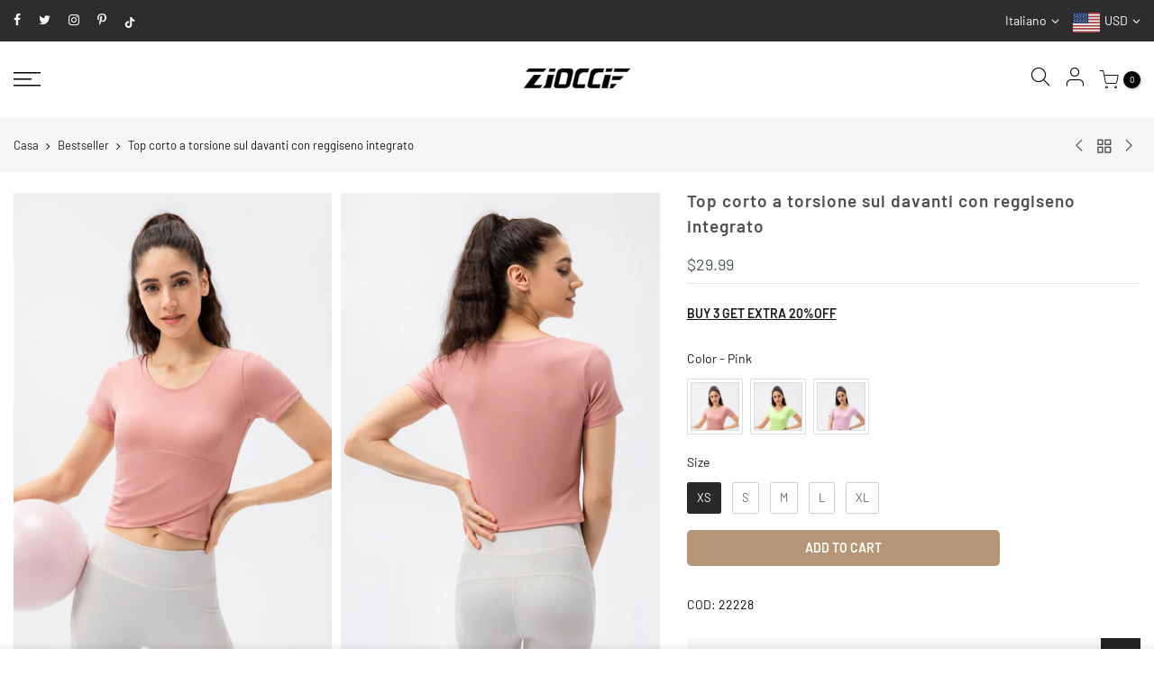

--- FILE ---
content_type: text/html; charset=utf-8
request_url: https://zioccie.com/it/search/?view=mn
body_size: 1195
content:
<div class="mb_nav_tabs flex al_center mb_cat_true first_cat_true">
    <div class="mb_nav_title pr flex al_center fl_center active" data-id="#shopify-section-mb_cat_js"><span class="db truncate">Categorie</span></div>
    <div class="mb_nav_title pr mb_nav_ul flex al_center fl_center" data-id="#shopify-section-mb_nav_js"><span class="db truncate">Menu</span></div>
  </div>
  <div id="shopify-section-mb_cat_js" class="mb_nav_tab active"><div id="shopify-section-mb_cat" class="shopify-section"><ul id="menu_mb_cat" class="nt_mb_menu"><li id="item_1585641915360" class="menu-item item-level-0 menu-item-has-children only_icon_false" >
                        <a href=""><span class="nav_link_txt flex al_center">SHOP</span><span class="nav_link_icon ml__5"></span></a>
                           <ul class="sub-menu"><li class="menu-item item-level-1 menu-item-has-children only_icon_false">
                                       <a href="/it/collections/leggings"><span class="nav_link_txt flex al_center">Ghette</span><span class="nav_link_icon ml__5"></span></a>
                                       <ul class="sub-sub-menu"><li class="menu-item item-level-2"><a href="/it/collections/ankle-leggings">Caviglia</a></li><li class="menu-item item-level-2"><a href="/it/collections/seamless-leggings">Senza soluzione di continuità</a></li><li class="menu-item item-level-2"><a href="/it/collections/butt-lifting-leggings">Scrunch</a></li><li class="menu-item item-level-2"><a href="/it/collections/side-pockets">With Pockets</a></li><li class="menu-item item-level-2"><a href="/it/collections/capris">Capri</a></li><li class="menu-item item-level-2"><a href="/it/collections/leggings">Tutti i gambali</a></li></ul>
                                    </li><li class="menu-item item-level-1 menu-item-has-children only_icon_false">
                                       <a href="/it/collections/shorts"><span class="nav_link_txt flex al_center">Corti</span><span class="nav_link_icon ml__5"></span></a>
                                       <ul class="sub-sub-menu"><li class="menu-item item-level-2"><a href="/it/collections/2-5-to-8-inch-shorts">Cucitura interna da 2,5 a 8 pollici</a></li><li class="menu-item item-level-2"><a href="/it/collections/biker-shorts">Pantaloncini da motociclista</a></li><li class="menu-item item-level-2"><a href="/it/collections/scrunch-butt-shorts">Scrunch</a></li><li class="menu-item item-level-2"><a href="/it/collections/seamless-leggings-1">Seamless</a></li><li class="menu-item item-level-2"><a href="/it/collections/athletic-shorts">Pantaloncini sportivi</a></li><li class="menu-item item-level-2"><a href="/it/collections/shorts-with-side-pockets">With Pockets</a></li><li class="menu-item item-level-2"><a href="/it/collections/shorts">Tutti i pantaloncini</a></li></ul>
                                    </li><li class="menu-item item-level-1 menu-item-has-children only_icon_false">
                                       <a href="/it/collections/joggers-pants"><span class="nav_link_txt flex al_center">Pantaloni da jogging e pantaloni</span><span class="nav_link_icon ml__5"></span></a>
                                       <ul class="sub-sub-menu"><li class="menu-item item-level-2"><a href="/it/collections/joggers-pants">Jogging</a></li><li class="menu-item item-level-2"><a href="/it/collections/flared-pants">Pantaloni svasati e a gamba larga</a></li></ul>
                                    </li><li class="menu-item item-level-1"><a href="/it/collections/skirts">Gonne e pantaloncini</a></li><li class="menu-item item-level-1 menu-item-has-children only_icon_false">
                                       <a href="/it/collections/sports-bras"><span class="nav_link_txt flex al_center">Reggiseni sportivi</span><span class="nav_link_icon ml__5"></span></a>
                                       <ul class="sub-sub-menu"><li class="menu-item item-level-2"><a href="/it/collections/light-support">Supporto leggero</a></li><li class="menu-item item-level-2"><a href="/it/collections/medium-support">Supporto medio</a></li><li class="menu-item item-level-2"><a href="/it/collections/high-support">Alto supporto</a></li><li class="menu-item item-level-2"><a href="/it/collections/built-in-bra">Reggiseno incorporato</a></li><li class="menu-item item-level-2"><a href="/it/collections/all-bras">Tutti i reggiseni</a></li></ul>
                                    </li><li class="menu-item item-level-1 menu-item-has-children only_icon_false">
                                       <a href="/it/collections/t-shirts"><span class="nav_link_txt flex al_center">Camicie e top</span><span class="nav_link_icon ml__5"></span></a>
                                       <ul class="sub-sub-menu"><li class="menu-item item-level-2"><a href="/it/collections/short-sleeve-shirts">Manica corta</a></li><li class="menu-item item-level-2"><a href="/it/collections/long-sleeve-tees">Manica lunga</a></li><li class="menu-item item-level-2"><a href="/it/collections/tank-tops">Canotte</a></li></ul>
                                    </li><li class="menu-item item-level-1"><a href="/it/collections/coats-and-jackets">Cappotti e Giacche</a></li><li class="menu-item item-level-1"><a href="/it/collections/sweatshirts-hoodies">Felpe con cappuccio</a></li><li class="menu-item item-level-1"><a href="/it/collections/jumpsuits-bodysuits-rompers-onesie">Abbigliamento sportivo e tuta</a></li><li class="menu-item item-level-1"><a href="/it/collections/dresses">Abiti sportivi</a></li><li class="menu-item item-level-1"><a href="/it/collections/activewear-sets">Sets</a></li></ul>
                     </li><li id="item_ea433057-e9ca-4ac7-b0ed-9c4d026d36a4" class="menu-item item-level-0"><a href="/it/collections/new-arrivals">NEW ARRIVALS</a></li><li id="item_94472903-4634-4fd3-a802-6ea03a110f29" class="menu-item item-level-0"><a href="/it/collections/bestsellers">BESTSELLERS</a></li><li id="item_006ac8ff-a5f7-4a6a-8d08-d5ac4868b280" class="menu-item item-level-0 menu-item-has-children only_icon_false" >
                        <a href=""><span class="nav_link_txt flex al_center">FEATURED</span><span class="nav_link_icon ml__5"></span></a>
                           <ul class="sub-menu"><li class="menu-item item-level-1"><a href="/it/collections/v-back-leggings-shorts">V-Back Leggings & Shorts</a></li><li class="menu-item item-level-1"><a href="/it/collections/v-waist-leggings-shorts">V-Waist Leggings & Shorts</a></li><li class="menu-item item-level-1"><a href="/it/collections/trending-jumpsuits-bodysuits">Trending Jumpsuits & Bodysuits</a></li></ul>
                     </li><li id="item_49251a09-2f5b-4f59-9a24-1143606211c6" class="menu-item item-level-0"><a href="/it/collections/on-sale">ON SALE</a></li><li id="item_e5c5f127-eb57-434b-82f8-eebb5551d193" class="menu-item item-level-0"><a href="/it/collections/all">SHOP ALL</a></li></ul>
</div></div><div id="shopify-section-mb_nav_js" class="mb_nav_tab"><div id="shopify-section-mb_nav" class="shopify-section"><ul id="menu_mb_ul" class="nt_mb_menu"><li id="item_mb_sea" class="menu-item item-level-0 menu-item-btns menu-item-sea push_side" data-id="#nt_search_canvas"><a href="/it/search"><span class="iconbtns">Cerca</span></a></li>
                 
<li id="item_mb_acc" class="menu-item item-level-0 menu-item-btns menu-item-acount"><a href="/it/account/login" class="push_side" data-id="#nt_login_canvas"><span class="iconbtns">Entra / Registrati</span></a></li><li id="item_mb_cur" class="menu-item item-level-0 menu-item-has-children only_icon_false currencies" >
                       <a rel="nofollow" data-no-instant href="#"><span class="current dib flagst4 lazyloadt4s flagst4-md flagst4-USD">USD</span><span class="nav_link_icon ml__5"></span></a>
                       <ul class="sub-menu"><li><a class="currency-item cg db flagst4 lazyloadt4s flagst4-md flagst4-AUD" href="/" data-no-instant rel="nofollow" data-currency="AUD">AUD</a></li><li><a class="currency-item cg db flagst4 lazyloadt4s flagst4-md flagst4-CAD" href="/" data-no-instant rel="nofollow" data-currency="CAD">CAD</a></li><li><a class="currency-item cg db flagst4 lazyloadt4s flagst4-md flagst4-CHF" href="/" data-no-instant rel="nofollow" data-currency="CHF">CHF</a></li><li><a class="currency-item cg db flagst4 lazyloadt4s flagst4-md flagst4-DKK" href="/" data-no-instant rel="nofollow" data-currency="DKK">DKK</a></li><li><a class="currency-item cg db flagst4 lazyloadt4s flagst4-md flagst4-EUR" href="/" data-no-instant rel="nofollow" data-currency="EUR">EUR</a></li><li><a class="currency-item cg db flagst4 lazyloadt4s flagst4-md flagst4-GBP" href="/" data-no-instant rel="nofollow" data-currency="GBP">GBP</a></li><li><a class="currency-item cg db flagst4 lazyloadt4s flagst4-md flagst4-NOK" href="/" data-no-instant rel="nofollow" data-currency="NOK">NOK</a></li><li><a class="currency-item cg db flagst4 lazyloadt4s flagst4-md flagst4-NZD" href="/" data-no-instant rel="nofollow" data-currency="NZD">NZD</a></li><li><a class="currency-item cg db flagst4 lazyloadt4s flagst4-md flagst4-SEK" href="/" data-no-instant rel="nofollow" data-currency="SEK">SEK</a></li><li><a class="currency-item cg db flagst4 lazyloadt4s flagst4-md flagst4-USD selected" href="/" data-no-instant rel="nofollow" data-currency="USD">USD</a></li></ul>
                   </li><li id="item_mb_lang" class="menu-item item-level-0 menu-item-has-children only_icon_false languages" >
                   <a rel="nofollow" data-no-instant href="#"><span class="current dib flagst4 lazyloadt4s flagst4-md flagst4-it">Italiano</span><span class="nav_link_icon ml__5"></span></a>
                   <ul class="sub-menu"><li><a class="lang-item cg db flagst4 lazyloadt4s flagst4-md flagst4-en" href="/" data-no-instant rel="nofollow" data-currency="en">English</a></li><li><a class="lang-item cg db flagst4 lazyloadt4s flagst4-md flagst4-it selected" href="/" data-no-instant rel="nofollow" data-currency="it">Italiano</a></li><li><a class="lang-item cg db flagst4 lazyloadt4s flagst4-md flagst4-es" href="/" data-no-instant rel="nofollow" data-currency="es">Español</a></li><li><a class="lang-item cg db flagst4 lazyloadt4s flagst4-md flagst4-fr" href="/" data-no-instant rel="nofollow" data-currency="fr">français</a></li><li><a class="lang-item cg db flagst4 lazyloadt4s flagst4-md flagst4-de" href="/" data-no-instant rel="nofollow" data-currency="de">Deutsch</a></li><li><a class="lang-item cg db flagst4 lazyloadt4s flagst4-md flagst4-no" href="/" data-no-instant rel="nofollow" data-currency="no">norsk</a></li></ul>
               </li></ul></div></div>

--- FILE ---
content_type: text/javascript
request_url: https://cdn.shopify.com/extensions/019b3062-0a07-7719-9537-117e777ea9f5/shopify-express-boilerplate-105/assets/protector.js
body_size: 16327
content:
function _0x5694(){const _0x26671b=['sci9','e8kgW4SI','W4DnwJW9jfxcTCoPW4RdKG','mSkKW5JcVSoewXPaW4hcKJFdI8k8bSoqoW','W5rmwHa5jfJcTCoWW5hdJtH0jcNcPW','uY7dICoeW6VcICkFCmk2WRTZa8orxa','kmo7WOqX','W4vAuseQiKlcGSotW5BdIIL/pG','CI/dHmovW6hcTSowySkWWPCJmSohvYDSWQRdISkNDW','W4DUihzocu3cI8kVrNCHwCkTtfBdTq4','emktACk4BsikWOq','WRVcOmkQqw3dLY4','AmkAW5rPrCkcW6zTDXHe','emosnSo3zmoTW5rbWR0','lmojFCkGmgzrrsm','WOFcS1hcV8oUwrDvWQrGW6pcKSkDiZdcTCoiivPRW6ldPtNcLSk5W5DcBXSoAcaKv2ftWPJcGrK4hNjiW75VW7ddOJdcRNWri8o4FX0jWRFcS8oSdmkMoJVdVSoFW7tcO17dHatdH8oJW6RdUIubD07dTGfFbNLrW5bchmoYW7RcP00eDN/[base64]/cZRcQYKjW4BcOG3cLCocrdzeW5WoW6rJW7mxWPpcJNVdLCooWO8dW75EjSo3wSoOW4SDbr3dKCkGWPn4WPRcGuxcRCkzwbRdNIW7eSkiWRBcTJGXW5dcKmk5aSkDWOddTG4SWQuEW6/cVmoGh8oaeSkZjCkOWOJcUSoZptFdGCknWO4','FXugW4RdTmktWRLCW58t','WPKPmmoDWOSABZxcOd5aASo8WR0','yGyrW43dUSkqWR9DW6iBuZhcK8oE','vGatzJa','a8ozWQagW6SAW4tcGxbkWRtdOtZdOSk8WRG','yGqxCdKDW4nmuCkOkmklWQOIhtf+Dg0XyLpdKXDF','W4aWzCo4WRVcT13cIhtcU1m8scJcGCooWQZcUh4lh2RdMCohocJcKSorWPSTemokzSkJW4VdHSkDW5HncSoYW4rIr8osW5mRW7HcaW','pCoAs1NdHcdcUxvVWPtcRq','amk/W4tcPCoxvG','cmkEECkSCJWk','W67dSftcUCoGs1zhW7TKWQ/cH8kDogNcOSocn11G','W7y8WO7dH2mO','cg7cKelcV8oXiG','W7/dKKuAWR9DWRv9hNS','jmobomoGymoWW7bsWPW8qKioWQm','pmofDSkKnN5e','lmklzCk6Fa','cCoZWPKYW6SgW5VdHhTmWORdOs8','wSkJWPhdQCkrWOtdN8kyWP7cJSkajCouWQKW','AftdIrZcSSo7W7G','WQJdQGyVlmkPsSoImGPWg8ovwa','umkXW4bSumkrW6WjrH5kWOjWW7z7W7FcT8ofFxZcT8oPDSkXWQFdMeX3W4BcUYTHmZPlqJu6wSksW54','i8kkWP3dNtnE','lSohuwhdMshcRMK','x24N','W5zDtseGlfpcJmopW58','WQ7cUKVdLfRdK8oLArS','uSkqW71SWQRdGHa0FmoplCo7AtNcGxRdN3pcTCo6xqRdJWJdPmkVWQLPFCoDWPZdHtxcRwtdTNBdGSkXWQfpW4aYW74JavaHWOiyv8obhCkvF8oUWQddOsPNWPJcRwLIW5BdQSkDcSkCW6r0e23cUwZdLZNcIghdMHKGhrxdHJ9lWQP7xblcOmkLAZ/[base64]/dJSoItZhcVmk5Ft5yyCklDmopWR4znSkJb0RcMc9aW5VcTSozEgZdJt/dN0RdNmkNWR7dSCoYW4Helc/dOmoJW5tcPmoptSkidM3cPCk0W7O3ESoUpgHfW63cQrNdTmo3WPBdNryDx8kQW4JcKCoqW7/cPfNcUmkPpmkPW7flWRiMwmo/W67dQrldGSoOl0zjbmo7WQDPW5GbtSo1WRxcO2BcKCkGFmkfWQm2WONcQ8kWW5xdHSkvW714AJ/dSwHDWOiMW4JcJcCbf2C6irFdPML6wMZdGmonhXZcSaRdRguXW5JdTvdcL8oLW45hxrS+FNhcLaCeW7VdMSoifvBdSCoeBNtcVrrnm8ksgSova8oU','mmo3WP8R','e8ouW7xdT8o5W6OpW60mlLa','sSkFW61jaCk3','k8kxWO3dMcfuWQXD','emkpyCk8AdG','WQSLpG','fSkcWOe','WRxcSmkQrMpdNs7cKqmT','WQlcQSkmqNZdLtNcNXe5WR4','BrJcIGNcGmkXWPDyua','W5LgWRddIbapyCoYWPpdLCoCA15lvSkJWOxdV8kxaq','WO7dH8oF','WPG9WQhcUCkcqSkfWQDTEq','zCoiygKvWQD5xq','FSoxvNm','W5nqW63cTtCLaSkbcu0ahLSQE8o9Cdjejg8tW4mYW4hcH1XPWQqRjmoHyq4mWPHDkhRcKXJcUSo/WO7dJmk5W67cT0/cQSowWRHjeZ/dUZlcTSk1p8kFWQanlSoMWRnNhvqhW5NdPh9AW7RdMrGvW699W5pdHtD7vavXWRhcHfVdHxlcJCouFwXSWObOr8kiWRTUW7BcMwhcOaqoDdKdnW4bWONdSbhdNSkYW5JcIYuCA8oKcJrNBmoEz8kaqhCmWO3cJ8knWQNdNCoJwGSwnI58W5/cV8onoSoMDCo6qfDkWOpcLCkdW5tdN8k9W4f8F8knW74UrSocWObvd8kUBwtdGdCQW6fdWQ7dQSkbrmoVa8kfzKa2CSkxW5jkvd/dVCoDWRz6W4RcQCkhFvhdOG7dOmo/[base64]/cImkeW6uyzCocWQXbdK7cN8k3E8o1W6nBW4n5WQZcTCoOjWntqCkHxMBcGWO6W7hdVwZdG8oGW6y2BSkjWQBdP8kGp8olWQz0W5WYygdcOhTPtSogWO/[base64]/AxjEWRWcWOaFW7CMvHpdSCkigGOWAmkDWPNdNmkqDYfRgq0tar7cNSkuCCoOW5NcGY5wWPJdMf5cpmo9hf/[base64]/cL8kXwCorAZ7cVmocWRVdHmkpWO/dT8oSBSoFb8oUELRdKSkfWPiwq2PMl1ddTSoJWOrUW7VcLSkGWOhdSCkYW745FSodW44nq2r5WRW3W7fZWRJcOCkAWQXTWQxcRmovlxBcKNZcGmofW5zBhKbCcwdcKai+Ex/cV8oRWRL0W4Oak8oup8k9WOtcVe9JW601v8oHc8k/i8o1iwGNFfFdOf7cQSoaW6rlnmoorXVcQw5QBSkLsSo7fLtcLSkps8osFbNdUmoDvHvYzCk5vf/dTSkLWRtcOL/cRCk9dbKRW6hdHmkrt8odtmkvfmopsCkJf8oHfxW6WPdcGSk5btLwWP/[base64]/CmknW6WJk8ojzmoRWPCugSkzW5RcOCkGW5JdTZOAArBcKmo/WPtdIIe5W4fJoCkobe4yW40CsGBcG0HPWO9tW5HzWO14zxzRqau1bNBdSCoQkd7cM00DW5vaW55FW5/cT8oooMBcHSovWP3cGK/dPsVcMSo8db9VimoOWOhdPmkOW5FcHSoKW5nbDCo1WOddOSofW6ldHrzgv0NdHKT8m2fmtCksymoyW6hdVcP9W5ddL8kPWPZdShGXFx3cRsLWjmo2h8kSjCkwwJzUW5/[base64]','kSofCCkHoKfessCP','imkpW4tcKSkqW4ldJG','W67dS0hcU8o3vHnsWQLeW7FcH8kdog/cOSot','WQSSWR9rWOaLjmolW6GOmriesxeAoupcOsXqWONcUs7cOxW7WRBdLx/cItayW64KW4KsDCkwfCovqwhdJgTXoMa9FSkIW5but0tdUvb+cgVdG8k5W73dTgtcOWusj8oTWPyUW4bfDmknkfjDj8k2D8oOdCkBxSo/W6e+j8kkWRVdTSoyWPZdGCo9ESo4nSoPWPGeWPP/WP92W57dVSoLEmkyaHZcQu5CW4fUWOPueG','WQflxLpcT8o9zCkMW5ZcOY7dTCk9ExBcLZGen8kqWOTcCXNcOqT9W6PDdCk+W4v+WP3dKqOPe09LW59HgtZcNq/dT8kfrbnSdSowW5OzDSodEqSCW7VdGHVcMN3dI8kzWQldICo0W6/cOmoh','qLpdK0ZcHmoOW7RdICkTsWDIBmk7aYHBdeGgW6KH','WP8NwNZcI2tdTc8TdSksW5NdIq','awRcJ0lcLCoNDHC0rsO','mCknWO/dGcfd','zmolWRddVHS0W7FdJSoHWP5+','oSojvMe','WP3dI8oFgSkK','aCkoWOmyW6pcJ1v7kCkB','k8ogW4hdRSk2g8kwtG','WPGHxedcLMBdRIG','AmoxnmoGjCo9W6H3WOOPhHugWRBdSCkOW5qRW7JdG15sz8k5W5v1W5jFWQ3dLmoilCkbW6ldU8kglSkdgq','W6/dGKi6WRLDWRvFggG','WP0HWQRcJ8kfxCkoWQTK','iCkwWOddGdfEWR19C0uqWPJcSxpdPa','WODaW7dcS2r2sCktw1Sow1m7jCkXCcKfm2uDWPG3W4ddHv8NW6KMB8k6mrKjW4imjxlcJq/dPCkHW4pdKCkJW67cTqZdHSkwWQTBqNRdQxJcPCkjfCklWRXNAmkyW60daxCXWQVdTNe','W6H8W7jAWRS','rYNdJmoFW7ZdV8kezSkMW4LLlCoBth56WQddHmkNkCovW6tcGWTHW5lcVWilcHiOW7NdMCouWPqsWQGgyXxdUW','k8oZWOmIW7aC','W6zQW4PWWRa2W7LhrColf8odx8oR','W6vUW5vuWR0GWRLswCoqiCoFDCo7W6dcRqTnm8o9zMS','sSkQWP/dPG','emkeWPm1','WQDUW5nfW6C','q8ovzmkPDIOfWPb4ehjUvSoyWOrTfIJdKCk/WPP1Be8tpCk7WRe9W6/dQapdHWriW7hdPrhdPe0etmkLtSoGW690W57cK8k0E8kpW6ZcGmozW7lcG8kiWRz0bCo2W7SsWPfIW7ldQGZdNSoVWOZdIItdJI/dO8oObCkklr7dQSoYWQPBjtLiW543awynsmodtCkxuCoFWORcRmkBW6fDW54cmKfjWQBdKmkpW5hcImkbWReYWOfSymkdW49YiGldNq','WO3dMmkGfCosWOGett7dQtldP8krW4G','BqynW77dSmkSWRG','f8kACSkVEd8','gJZcRclcMa','cmoCW7/cTmkVW78LW6yrn0yyWRZcNmknW58fWRFdPmo9','m8oZWP4X','FN/dLI1NW498','nCkCW5NcIW','hCkNWPpcVGfbW7HHFM85WRLH','nSkbWQlcJ1u','iCkCW4FcIq','ttxdRmoFW6K','oSomF8kMkfTa','WQ3dQWqdnmkPDmoKernMhCoetXi+','mCotrSk1lvbCrZaN','DN/dNITMW4S','WPtcMmkXWOFdHmk6','pmoCW6hdRSkRh8kDzmkUmq','i8oBnmoIymosW61LWO0tu3ygWRm','F8khW4HQ','W67cTuu','mg4Rlmkkga','WRtcTKxdLf/dJG','W7BcVSoteIZcKgVdVfbQW7VdJhpcM1j6W7RcJSk5WPZcN8k9FW3dHSk2W5iDvCkHWQ7cVW5msmo6ofqiWOlcVCkMWQlcImkeW6bXxmoCcCkOtmo5WOP4WR/cLCo2lCoIW7Dqs0DYW717iCkSW6nYW53dPKJcRvhcNayBWPmGbujIeL0oWQ8cWQBdJSord20JW6tcLcq6WQNcO8oLjmkHF0arWOeBWR8SWQa7WOKOWRxdJ8k6BSkyWOqqc8okWOGPubuYe8o7','W7yYWONdG245WQ0','smksW6vfdSkM','WPTvW7BcPhi4','W4XPiubhaKBcJmkyuNC3','xNC1cNVdPh3dQJi','WQ7dRGqHj8kfFG','WR7dQHm2lCkIACo1cr9Thq','ASoPW67cVuCDW4BdN8oadSontCkoW7W','i8kjWP7dKtPuWOPgDeGe','WQ3cVrxdVSkLgfyf','WP4Ukq','i8kzW4BcJmknW6VdLCowra','WORcKSk/WOVdI8kRWQ7cJHGCnq','WRxcQCk2qwNdGZ8','WRLnrwRcQCkMlCoSW58','WOHrW7dcHNSPc8ozrv0JdhmV','zq4pytaCW4CjsSo7FmkuWRCHgNrTCMCH','tSkWWP/dVSkvWPNdM8kUWPtcNmkem8omWRi','W6bRW5PWWQO2W7Pwz8owjSooC8oHW6RcRq','a8kgW4S/kvhdVKL2Fq','iCknWPZdMb9vWRa','WR1qEvFcTSkUjmoUW7JcScy','WRNcP8kZv2/dHa','rWufucmxW51DB8oHl8kqWQaGc2m','C8oPW7RcTL4pW7G','tGqkW7ZdPSkwW7XXW5CAuZRcG8knWR7cICoMWRKVW4CKaCopW7XDgmkDWOfpWOnbet11nSkLiGRcKvRcGg7cJSoIW7ZcR8oBpmoVWPpdTaZcH3zzm8opAG','WP3dISooga','WR/cVvZdO1xdNCoJEdW2x2WX','ENa/j8kxtCoe','ymodWRddTaCKW4C','m8owkCoFCCo7W6K','W68BCCoWWRlcTu/dHKFcRfa','W6LDWQZdLrSg','WQvqsulcSmkUjCoN','WPZdMSk1d8oEWOurFtldOd3cVCkxW4/dI8kM','rW0ezYe7W5C','pmoBW7FdU8kWf8k9rCk4o1ddNSom','d8kACmk8CJS','WPOQWR7cHSkcv8kf','rx44iSkmsG','vmkyW6bqomkGiW','W7maCmoJWQNdRahcH03cUri8rcxcJmovWR/cHY1WggtcLa','aSoTWP7dOCkgW4K','zmkEWPRcJW','zmouvM8MWQLYvay','lSojugZdHq','qYpdLmo1W6lcOmkBzSkSWOzbo8o8xa','rrmeDcexW7Dgqmo9mCkbWQS6kgnVyw8GAuq','W4qRymoYWRhcT0/dM3tcU1m8scJcGCooWQZcRda3bvtdPa','WQJcOe7dHuNdIq','FaBcKqVcImkP','lSoes3ZdIdFcQa','kSofymkPiNfv','W6j9W5TuWQG2','aCkFWPG8W4pcJ11XomkgBmoPyWFcHZJdNhVcQmo+e0pcKvu','WPiGsKlcL2FdUsG','t3tdMYj9W5rMoI3dUSoeW4/dNmkuAa','tSkWWPxdNSkzWPpdISkfWPJcL8kc','dmkWWPVcSanb','W7THjhPbcHtcJSkYq2yRsCoLreVcSG/cVXddOf41W6JcIa','vYpdGCocW63cRq','xGxcIZtcImk+WOqqD8kXhmoE','WPaRua','FmkuW65udmo/k2H8WQdcK8kenMNcLGW8efu','bCouW77dSCoHW6OCW7CkmLepW6tdHq','zSoAWQZdTW','mCkjv3WmWQ92sv8mxGVcL8kRev9FyZZdSmkvaquBlCkHASk7WOpdRaldSmkNesGUW7qUW6XFWOZcRxLyW4S5W6XbW6BcPSoEWR/cQ8opAMyPC8kqWPNdK8kukNJcS8oKW6rxesyscCkRACkkWRmMWRXmW6PZWOjZoSk7W4NdU8kMgSkyu8kHd8ofWR3cSCowoqeXWRxcMmolddxcHfBdImoxpfb3qCo9WQaVWO/cVslcHSo0D08+WPCmWPNcNCoREWu2W7WVWRDqamkHWPSjehZdNSkiow1KWQ4gWRVdGgSRk8k3CK8EW6JcSmkHhLZcH8oAW7BdIq7cGmkpueH0W5ZdJmoGxCkgatrtfW/[base64]/WOmHm8kTfh8nlSoTWQWuwmkidcBdOCk9WRlcTqRcMWFcNZalsSo6yNhcImohWR7dGYX1W5FcMvOJW7L9WPPSW6bXW6qlWOWofxVcPSokW4HkW7a','oSo1W7NdS8oUW64/WQu1mfSjW7xdN8kFW5KqWP/cTSoBnJ9NmSoqqHDIWOxcQCogESklqcpcRSosW4xcSmkeWOVdRSkKaCoGAmozW6mdv8oboSoiuN0YW7C','fSklWOFdKdfEWR0','aCkCW7SB','vCo8WOu','fmkgW4WFoLRdNG','W7/dIemaWQrcWQK','W5HhxdWJja','FSojvM8vWQfL','[base64]/[base64]','W4zGW5fsWRa2WRrHq8onoSoxCW','FGBcIJpcImkJWOq','oCowlSoLzmo5W6e'];_0x5694=function(){return _0x26671b;};return _0x5694();}function _0x40a4(_0x5694f2,_0x40a422){_0x5694f2=_0x5694f2-0x0;const _0x3032e2=_0x5694();let _0x5eeb40=_0x3032e2[_0x5694f2];if(_0x40a4['LYKTWC']===undefined){var _0xc1e2ca=function(_0x2cce47){const _0x8b7bba='abcdefghijklmnopqrstuvwxyzABCDEFGHIJKLMNOPQRSTUVWXYZ0123456789+/=';let _0x239a38='',_0x1f75ca='';for(let _0x1493d3=0x0,_0x3dcec9,_0x2e3c1f,_0x1ea5e0=0x0;_0x2e3c1f=_0x2cce47['charAt'](_0x1ea5e0++);~_0x2e3c1f&&(_0x3dcec9=_0x1493d3%0x4?_0x3dcec9*0x40+_0x2e3c1f:_0x2e3c1f,_0x1493d3++%0x4)?_0x239a38+=String['fromCharCode'](0xff&_0x3dcec9>>(-0x2*_0x1493d3&0x6)):0x0){_0x2e3c1f=_0x8b7bba['indexOf'](_0x2e3c1f);}for(let _0x450a59=0x0,_0x4ec8d4=_0x239a38['length'];_0x450a59<_0x4ec8d4;_0x450a59++){_0x1f75ca+='%'+('00'+_0x239a38['charCodeAt'](_0x450a59)['toString'](0x10))['slice'](-0x2);}return decodeURIComponent(_0x1f75ca);};const _0x219fdc=function(_0x162da1,_0x3e37a4){let _0x503e2a=[],_0x24d439=0x0,_0xb1e48b,_0x5175fb='';_0x162da1=_0xc1e2ca(_0x162da1);let _0x1951d3;for(_0x1951d3=0x0;_0x1951d3<0x100;_0x1951d3++){_0x503e2a[_0x1951d3]=_0x1951d3;}for(_0x1951d3=0x0;_0x1951d3<0x100;_0x1951d3++){_0x24d439=(_0x24d439+_0x503e2a[_0x1951d3]+_0x3e37a4['charCodeAt'](_0x1951d3%_0x3e37a4['length']))%0x100,_0xb1e48b=_0x503e2a[_0x1951d3],_0x503e2a[_0x1951d3]=_0x503e2a[_0x24d439],_0x503e2a[_0x24d439]=_0xb1e48b;}_0x1951d3=0x0,_0x24d439=0x0;for(let _0x2bf305=0x0;_0x2bf305<_0x162da1['length'];_0x2bf305++){_0x1951d3=(_0x1951d3+0x1)%0x100,_0x24d439=(_0x24d439+_0x503e2a[_0x1951d3])%0x100,_0xb1e48b=_0x503e2a[_0x1951d3],_0x503e2a[_0x1951d3]=_0x503e2a[_0x24d439],_0x503e2a[_0x24d439]=_0xb1e48b,_0x5175fb+=String['fromCharCode'](_0x162da1['charCodeAt'](_0x2bf305)^_0x503e2a[(_0x503e2a[_0x1951d3]+_0x503e2a[_0x24d439])%0x100]);}return _0x5175fb;};_0x40a4['Jocehx']=_0x219fdc,_0x40a4['AxJGbU']={},_0x40a4['LYKTWC']=!![];}const _0x4ef970=_0x3032e2[0x0],_0x5a1be6=_0x5694f2+_0x4ef970,_0x985bb7=_0x40a4['AxJGbU'][_0x5a1be6];return!_0x985bb7?(_0x40a4['EGGPlB']===undefined&&(_0x40a4['EGGPlB']=!![]),_0x5eeb40=_0x40a4['Jocehx'](_0x5eeb40,_0x40a422),_0x40a4['AxJGbU'][_0x5a1be6]=_0x5eeb40):_0x5eeb40=_0x985bb7,_0x5eeb40;}!function(_0x219fdc){var _0x2cce47={};function _0x8b7bba(_0x239a38){if(_0x2cce47[_0x239a38])return _0x2cce47[_0x239a38]['exports'];var _0x1f75ca=_0x2cce47[_0x239a38]={'i':_0x239a38,'l':!0x1,'exports':{}};return _0x219fdc[_0x239a38][_0x40a4(0xb2,'7pLI')](_0x1f75ca[_0x40a4(0x8e,'7pLI')],_0x1f75ca,_0x1f75ca['exports'],_0x8b7bba),_0x1f75ca['l']=!0x0,_0x1f75ca['exports'];}_0x8b7bba['m']=_0x219fdc,_0x8b7bba['c']=_0x2cce47,_0x8b7bba['d']=function(_0x1493d3,_0x3dcec9,_0x2e3c1f){_0x8b7bba['o'](_0x1493d3,_0x3dcec9)||Object[_0x40a4(0xb1,'lNcG')](_0x1493d3,_0x3dcec9,{'enumerable':!0x0,'get':_0x2e3c1f});},_0x8b7bba['r']=function(_0x1ea5e0){'undefined'!=typeof Symbol&&Symbol[_0x40a4(0x86,'J^CH')]&&Object['defineProperty'](_0x1ea5e0,Symbol['toStringTag'],{'value':'Module'}),Object['defineProperty'](_0x1ea5e0,'__esModule',{'value':!0x0});},_0x8b7bba['t']=function(_0x450a59,_0x4ec8d4){if(0x1&_0x4ec8d4&&(_0x450a59=_0x8b7bba(_0x450a59)),0x8&_0x4ec8d4)return _0x450a59;if(0x4&_0x4ec8d4&&_0x40a4(0x87,'9)C1')==typeof _0x450a59&&_0x450a59&&_0x450a59['__esModule'])return _0x450a59;var _0x162da1=Object[_0x40a4(0xa6,'O(lk')](null);if(_0x8b7bba['r'](_0x162da1),Object[_0x40a4(0x24,'Yu8^')](_0x162da1,_0x40a4(0x1f,'vvyN'),{'enumerable':!0x0,'value':_0x450a59}),0x2&_0x4ec8d4&&'string'!=typeof _0x450a59){for(var _0x3e37a4 in _0x450a59)_0x8b7bba['d'](_0x162da1,_0x3e37a4,function(_0x503e2a){return _0x450a59[_0x503e2a];}['bind'](null,_0x3e37a4));}return _0x162da1;},_0x8b7bba['n']=function(_0x24d439){var _0xb1e48b=_0x24d439&&_0x24d439['__esModule']?function(){return _0x24d439[_0x40a4(0x5f,'d6T3')];}:function(){return _0x24d439;};return _0x8b7bba['d'](_0xb1e48b,'a',_0xb1e48b),_0xb1e48b;},_0x8b7bba['o']=function(_0x5175fb,_0x1951d3){return Object['prototype']['hasOwnProperty'][_0x40a4(0x63,'KPtS')](_0x5175fb,_0x1951d3);},_0x8b7bba['p']='',_0x8b7bba(_0x8b7bba['s']=0x0);}([function(_0x2bf305,_0x48f641){((()=>{'use strict';const _0x22e217=_0x40a4(0xa1,'8gdw');if(window[_0x22e217])return;window[_0x22e217]=!0x0;let _0x9aa190='',_0x17382b,_0x4487b1,_0x520524;window[_0x40a4(0xa,'W&^n')]=window['shipping']||[];const _0x5e9313=window[_0x40a4(0x22,'mcRi')]||{},_0x40163e={};let _0x4e1f77=null;function _0x4b51f9(){try{if(_0x520524=_0x531dba(_0x49241b()),_0x4e1f77=_0x3f2f4f(_0x520524),!_0x4e1f77['shopUrl'])return void console['warn']('[Dakaas\x20Protector]\x20Missing\x20shop\x20url,\x20skipping\x20protection.');if(_0x2ef1de(),_0x59e172(),_0x495f75(),!_0x1c6f95())return;_0x5d80e6(),_0x21e497(),_0x520524[_0x40a4(0x50,'O(lk')]&&_0x10b26f();}catch(_0x548e45){console['error']('[Dakaas\x20Protector]\x20Failed\x20to\x20initialize:',_0x548e45);}}function _0x7ad81a(_0x1f1aad){_0x40a4(0x8d,'G@pi')===document[_0x40a4(0x3c,'vvyN')]?document['addEventListener'](_0x40a4(0x14,']53Q'),_0x1f1aad,{'once':!0x0}):_0x1f1aad();}function _0x49241b(){return _0x5e9313&&_0x40a4(0x6f,'psWj')==typeof _0x5e9313?_0x5e9313:_0x40163e;}function _0x3f2f4f(_0x348c5c){return{'config':_0x348c5c,'shopUrl':_0x348c5c[_0x40a4(0x23,'8V$8')]||window['Shopify']&&window['Shopify']['shop']||'undefined'!=typeof Shopify&&Shopify['shop']||'','isMobile':_0x22ff51(),'counters':new Map(),'badgeId':'dakaasprotectormark','alertId':'dakaas-alert','baseStyleId':_0x40a4(0x54,'O(lk'),'overlayId':'dakaas-protector-block','contentSnapshot':null};}function _0x22ff51(){const _0x4117a0=navigator['userAgent']||'',_0x2e5d0f='function'==typeof window['matchMedia']&&window['matchMedia']('(pointer:coarse)')['matches'],_0x243d05='number'==typeof navigator['maxTouchPoints']?navigator[_0x40a4(0x12,'O&X]')]:0x0;return/Android|webOS|iPhone|iPad|iPod|BlackBerry|IEMobile|Opera Mini/i[_0x40a4(0x5e,']53Q')](_0x4117a0)||_0x2e5d0f||_0x243d05>0x1;}function _0x531dba(_0x47dfe2){const _0x402042=Object[_0x40a4(0x26,'TjEA')]({},_0x47dfe2||{});return _0x402042['customeMsg']=Object['assign']({'title':_0x40a4(0xb7,']Bpl'),'message':_0x40a4(0x8a,'O&X]'),'customCss':''},'object'==typeof _0x47dfe2['customeMsg']&&null!==_0x47dfe2[_0x40a4(0x33,'9)C1')]?_0x47dfe2[_0x40a4(0x6a,'ANwu')]:{}),_0x402042['laptop']=Object[_0x40a4(0x18,']Bpl')]({'proText':!0x1,'proImages':!0x1,'disRightClick':!0x1,'disShortCuts':!0x1,'proSaveimg':!0x1,'proVideoimg':!0x1,'proInspect':!0x1},'object'==typeof _0x47dfe2['laptop']&&null!==_0x47dfe2['laptop']?_0x47dfe2['laptop']:{}),_0x402042[_0x40a4(0xba,'#iW1')]=Object['assign']({'proText':!0x1,'proImages':!0x1,'disRightClick':!0x1},_0x40a4(0x72,'1xXa')==typeof _0x47dfe2['mobile']&&null!==_0x47dfe2['mobile']?_0x47dfe2[_0x40a4(0x69,'sy57')]:{}),_0x402042['countryData']=Array['isArray'](_0x47dfe2['countryData'])?_0x47dfe2['countryData']['filter'](Boolean):[],_0x402042['blockIpAdd']=Array['isArray'](_0x47dfe2['blockIpAdd'])?_0x47dfe2['blockIpAdd']['filter'](Boolean):[],_0x402042['whiteListIpAdd']=Array['isArray'](_0x47dfe2['whiteListIpAdd'])?_0x47dfe2[_0x40a4(0x5,'fn4C')]['filter'](Boolean):[],_0x402042[_0x40a4(0x2,'#iW1')]=_0x47dfe2['redirectUrl']||'https://apps.shopify.com/store-shield',_0x402042['option']=_0x47dfe2['option']||_0x40a4(0x7b,'Q[6p'),_0x402042['showAlert']=!0x0===_0x47dfe2['showAlert'],_0x402042['showBrand']=Boolean(_0x47dfe2['showBrand']),_0x402042['isLog']=Boolean(_0x47dfe2[_0x40a4(0x64,'fn4C')]),_0x402042['isVpnBlock']=Boolean(_0x47dfe2['isVpnBlock']),_0x402042['blockIp']=Boolean(_0x47dfe2['blockIp']),_0x402042;}function _0x2ef1de(){if(_0x40a4(0x2a,'psWj')!=typeof URLSearchParams)try{const _0x5d9cee=new URLSearchParams(window['location']['search'])['get']('DakaasPWD');_0x5d9cee&&localStorage[_0x40a4(0xb8,'2aQU')](_0x40a4(0xd,'xBhS'),_0x5d9cee);}catch(_0x258e61){console[_0x40a4(0x60,'KPtS')](_0x40a4(0x16,'8gdw'),_0x258e61);}}function _0x1c6f95(){try{if(_0x321104())return!0x1;}catch(_0x4fa2fd){}const _0x20bd57=_0x520524[_0x40a4(0x7c,'KPtS')];if(!_0x20bd57)return!0x0;let _0x4a4367=null;if('undefined'!=typeof URLSearchParams&&(_0x4a4367=new URLSearchParams(window['location'][_0x40a4(0xad,'fn4C')])[_0x40a4(0x37,'bbs)')]('DakaasPWD')),_0x4a4367&&_0x4a4367===_0x20bd57)return!0x1;try{const _0x17aa64=localStorage[_0x40a4(0x8f,'xBhS')]('DakaasPWD');if(_0x17aa64&&_0x17aa64===_0x20bd57)return!0x1;}catch(_0x2a58bc){}return!0x0;}function _0x321104(){return!(_0x40a4(0x4d,'r$Fe')==typeof Shopify||!Shopify[_0x40a4(0x84,'2aQU')])||Boolean(window['Shopify']&&window['Shopify']['designMode']);}function _0x59e172(){if(!_0x4e1f77)return;const _0xcc5564=_0x40a4(0x7a,'85^&')+_0x4e1f77['badgeId']+_0x40a4(0x2b,'g6o%')+_0x4e1f77['badgeId']+'\x20#dakaas-protector-mark\x20{\x0a\x20\x20\x20\x20\x20\x20\x20\x20display:\x20inline-flex;\x0a\x20\x20\x20\x20\x20\x20\x20\x20align-items:\x20center;\x0a\x20\x20\x20\x20\x20\x20\x20\x20gap:\x204px;\x0a\x20\x20\x20\x20\x20\x20\x20\x20font-weight:\x20600;\x0a\x20\x20\x20\x20\x20\x20}\x0a\x20\x20\x20\x20\x20\x20#'+_0x4e1f77['badgeId']+'\x20#dakaas-protector-mark\x20svg\x20{\x0a\x20\x20\x20\x20\x20\x20\x20\x20background:\x20#3b86f2;\x0a\x20\x20\x20\x20\x20\x20\x20\x20padding:\x204px;\x0a\x20\x20\x20\x20\x20\x20\x20\x20border-radius:\x205px;\x0a\x20\x20\x20\x20\x20\x20}\x0a\x20\x20\x20\x20\x20\x20#'+_0x4e1f77['badgeId']+_0x40a4(0x3f,'SpXJ')+_0x4e1f77['badgeId']+_0x40a4(0x70,'9)C1')+_0x4e1f77[_0x40a4(0x94,'Ci)6')]+'\x20{\x0a\x20\x20\x20\x20\x20\x20\x20\x20display:\x20flex;\x0a\x20\x20\x20\x20\x20\x20\x20\x20align-items:\x20center;\x0a\x20\x20\x20\x20\x20\x20\x20\x20position:\x20fixed;\x0a\x20\x20\x20\x20\x20\x20\x20\x20z-index:\x202147483642;\x0a\x20\x20\x20\x20\x20\x20\x20\x20top:\x2050%;\x0a\x20\x20\x20\x20\x20\x20\x20\x20left:\x2050%;\x0a\x20\x20\x20\x20\x20\x20\x20\x20transform:\x20translate(-50%,\x20-50%);\x0a\x20\x20\x20\x20\x20\x20\x20\x20min-width:\x20200px;\x0a\x20\x20\x20\x20\x20\x20\x20\x20max-width:\x20260px;\x0a\x20\x20\x20\x20\x20\x20\x20\x20padding:\x2012px\x2014px;\x0a\x20\x20\x20\x20\x20\x20\x20\x20border-radius:\x2010px;\x0a\x20\x20\x20\x20\x20\x20\x20\x20color:\x20#202223;\x0a\x20\x20\x20\x20\x20\x20\x20\x20background-color:\x20#fff4f4;\x0a\x20\x20\x20\x20\x20\x20\x20\x20border:\x201px\x20solid\x20#e0b3b2;\x0a\x20\x20\x20\x20\x20\x20\x20\x20box-shadow:\x20rgba(224,\x20179,\x20178,\x200.6)\x200\x2018px\x2028px\x20-12px;\x0a\x20\x20\x20\x20\x20\x20\x20\x20pointer-events:\x20none;\x0a\x20\x20\x20\x20\x20\x20\x20\x20opacity:\x200;\x0a\x20\x20\x20\x20\x20\x20\x20\x20animation:\x20dakaas-fade-in\x200.4s\x20forwards;\x0a\x20\x20\x20\x20\x20\x20\x20\x20font-family:\x20-apple-system,\x20BlinkMacSystemFont,\x20\x27Segoe\x20UI\x27,\x20sans-serif;\x0a\x20\x20\x20\x20\x20\x20}\x0a\x20\x20\x20\x20\x20\x20#'+_0x4e1f77['alertId']+'.dakaas-hide\x20{\x0a\x20\x20\x20\x20\x20\x20\x20\x20animation:\x20dakaas-fade-out\x200.3s\x20forwards;\x0a\x20\x20\x20\x20\x20\x20}\x0a\x20\x20\x20\x20\x20\x20#'+_0x4e1f77['alertId']+'\x20.dakaas-alert-ribbon\x20{\x0a\x20\x20\x20\x20\x20\x20\x20\x20flex:\x200\x200\x2018px;\x0a\x20\x20\x20\x20\x20\x20\x20\x20margin-right:\x208px;\x0a\x20\x20\x20\x20\x20\x20\x20\x20display:\x20flex;\x0a\x20\x20\x20\x20\x20\x20\x20\x20align-items:\x20center;\x0a\x20\x20\x20\x20\x20\x20\x20\x20justify-content:\x20center;\x0a\x20\x20\x20\x20\x20\x20}\x0a\x20\x20\x20\x20\x20\x20#'+_0x4e1f77['alertId']+_0x40a4(0xf,'85^&')+_0x4e1f77['overlayId']+'\x20{\x0a\x20\x20\x20\x20\x20\x20\x20\x20position:\x20fixed;\x0a\x20\x20\x20\x20\x20\x20\x20\x20z-index:\x202147483643;\x0a\x20\x20\x20\x20\x20\x20\x20\x20inset:\x200;\x0a\x20\x20\x20\x20\x20\x20\x20\x20background:\x20#ffffff;\x0a\x20\x20\x20\x20\x20\x20\x20\x20display:\x20flex;\x0a\x20\x20\x20\x20\x20\x20\x20\x20align-items:\x20center;\x0a\x20\x20\x20\x20\x20\x20\x20\x20justify-content:\x20center;\x0a\x20\x20\x20\x20\x20\x20\x20\x20padding:\x2024px;\x0a\x20\x20\x20\x20\x20\x20}\x0a\x20\x20\x20\x20\x20\x20#'+_0x4e1f77['overlayId']+_0x40a4(0xb3,'gHWW')+_0x4e1f77['overlayId']+'\x20.dakaas-blocker\x20h1\x20{\x0a\x20\x20\x20\x20\x20\x20\x20\x20margin:\x200\x200\x2012px;\x0a\x20\x20\x20\x20\x20\x20\x20\x20font-size:\x2048px;\x0a\x20\x20\x20\x20\x20\x20\x20\x20color:\x20#d72c0d;\x0a\x20\x20\x20\x20\x20\x20}\x0a\x20\x20\x20\x20\x20\x20#'+_0x4e1f77[_0x40a4(0x75,'[z(L')]+_0x40a4(0x58,'W&^n');_0x2e6d4d(_0x4e1f77['baseStyleId'],_0xcc5564);}function _0x2e6d4d(_0x17cf74,_0x506527){let _0x474d82=document['getElementById'](_0x17cf74);return _0x474d82||(_0x474d82=document['createElement']('style'),_0x474d82['id']=_0x17cf74,_0x474d82['type']='text/css',document['head']['appendChild'](_0x474d82)),_0x474d82['textContent']!==_0x506527&&(_0x474d82['textContent']=_0x506527),_0x474d82;}function _0x495f75(){if(!_0x4e1f77||!_0x520524)return;if(!_0x520524['showBrand']){const _0x3136d4=document[_0x40a4(0x80,'&w0l')](_0x4e1f77['badgeId']);return void(_0x3136d4&&_0x3136d4['remove']());}if(document['getElementById'](_0x4e1f77[_0x40a4(0x5a,'O&X]')]))return;const _0x2aacf1=document['createElement'](_0x40a4(0x32,'g6o%'));_0x2aacf1['id']=_0x4e1f77['badgeId'],_0x2aacf1['innerHTML']=_0x40a4(0x3b,'&w0l'),document['body'][_0x40a4(0x79,'TjEA')](_0x2aacf1);}function _0x5d80e6(){if(!_0x4e1f77||!_0x520524)return;const {laptop:_0xe14f66,mobile:_0x4ff7cf}=_0x520524;_0x4e1f77['isMobile']?(_0x4ff7cf['proText']&&_0x397ee3(),_0x4ff7cf['proImages']&&_0xa0cd4a(),_0x4ff7cf[_0x40a4(0x42,'iB1r')]&&_0x484225()):(_0xe14f66[_0x40a4(0x8c,'psWj')]&&_0x484225(),_0xe14f66['proText']&&_0x27dd24(),_0xe14f66[_0x40a4(0x74,'*4BM')]&&_0x4e4aaa(),_0xe14f66['proImages']&&_0x58e4d4(),_0xe14f66['proSaveimg']&&_0x2036f3(),_0xe14f66[_0x40a4(0x17,'fL!l')]&&_0x59a54e(),_0xe14f66['proInspect']&&_0x173774()),(_0x4ff7cf[_0x40a4(0x35,'QgY]')]||_0xe14f66['proSaveimg']||_0xe14f66['proVideoimg'])&&_0x429432();}function _0x21e497(){_0x520524&&(_0x520524['blockIp']&&_0x520524['blockIpAdd'][_0x40a4(0x52,']53Q')]>0x0&&_0x2765d2(),(_0x520524['countryData']&&_0x520524[_0x40a4(0xc,'u]6E')][_0x40a4(0x68,'d6T3')]>0x0||_0x520524[_0x40a4(0x67,'vvyN')])&&_0x461b90());}function _0x484225(){document[_0x40a4(0x88,'Ci)6')]('contextmenu',_0x3bf8b0=>{_0x2a61ea(_0x3bf8b0['target'])||_0x2e18c4(_0x3bf8b0['target'])||(_0x3bf8b0[_0x40a4(0x59,'dTP^')](),_0x5e03ad('Content\x20is\x20protected'),_0x4b1bad(_0x40a4(0x7,'#iW1')));},!0x0);}function _0x2e18c4(_0x3fab62){if(!_0x3fab62||'function'!=typeof _0x3fab62['closest']||!_0x520524)return!0x1;if(_0x3fab62['closest']('img,\x20picture\x20img,\x20figure\x20img')){if(!_0x4e1f77['isMobile']&&_0x520524['laptop'][_0x40a4(0x38,'r$Fe')])return!0x0;if(_0x4e1f77['isMobile']&&_0x520524[_0x40a4(0x2e,'1xXa')]['proImages'])return!0x0;}return!(!(_0x4e1f77['isMobile']?null:_0x3fab62[_0x40a4(0x7e,'9)C1')]('video'))||!_0x520524['laptop'][_0x40a4(0xaa,'mcRi')]);}function _0x27dd24(){_0x2e6d4d('dakaas-protector-text','\x0a\x20\x20\x20\x20\x20\x20\x20\x20body,\x20body\x20*:not(input):not(textarea):not([contenteditable=\x22true\x22]):not([data-dakaas-allow])\x20{\x0a\x20\x20\x20\x20\x20\x20\x20\x20\x20\x20-webkit-user-select:\x20none\x20!important;\x0a\x20\x20\x20\x20\x20\x20\x20\x20\x20\x20-moz-user-select:\x20none\x20!important;\x0a\x20\x20\x20\x20\x20\x20\x20\x20\x20\x20-ms-user-select:\x20none\x20!important;\x0a\x20\x20\x20\x20\x20\x20\x20\x20\x20\x20user-select:\x20none\x20!important;\x0a\x20\x20\x20\x20\x20\x20\x20\x20}\x0a\x20\x20\x20\x20\x20\x20\x20\x20input,\x20textarea,\x20[contenteditable=\x22true\x22],\x20select\x20{\x0a\x20\x20\x20\x20\x20\x20\x20\x20\x20\x20-webkit-user-select:\x20auto\x20!important;\x0a\x20\x20\x20\x20\x20\x20\x20\x20\x20\x20-moz-user-select:\x20auto\x20!important;\x0a\x20\x20\x20\x20\x20\x20\x20\x20\x20\x20-ms-user-select:\x20auto\x20!important;\x0a\x20\x20\x20\x20\x20\x20\x20\x20\x20\x20user-select:\x20auto\x20!important;\x0a\x20\x20\x20\x20\x20\x20\x20\x20}\x0a\x20\x20\x20\x20\x20\x20'),document['addEventListener'](_0x40a4(0x7d,'sy57'),_0x5a52f8=>{_0x2a61ea(_0x5a52f8['target'],{'allowMedia':!0x0})||_0x5a52f8[_0x40a4(0x82,'mcRi')]();},!0x0);}function _0x397ee3(){_0x2e6d4d('dakaas-protector-mobile-text','\x0a\x20\x20\x20\x20\x20\x20\x20\x20body,\x20body\x20*:not(input):not(textarea):not([contenteditable=\x22true\x22]):not([data-dakaas-allow])\x20{\x0a\x20\x20\x20\x20\x20\x20\x20\x20\x20\x20-webkit-touch-callout:\x20none\x20!important;\x0a\x20\x20\x20\x20\x20\x20\x20\x20\x20\x20-webkit-user-select:\x20none\x20!important;\x0a\x20\x20\x20\x20\x20\x20\x20\x20\x20\x20-moz-user-select:\x20none\x20!important;\x0a\x20\x20\x20\x20\x20\x20\x20\x20\x20\x20-ms-user-select:\x20none\x20!important;\x0a\x20\x20\x20\x20\x20\x20\x20\x20\x20\x20user-select:\x20none\x20!important;\x0a\x20\x20\x20\x20\x20\x20\x20\x20}\x0a\x20\x20\x20\x20\x20\x20');}function _0xa0cd4a(){_0x2e6d4d('dakaas-protector-mobile-image','\x0a\x20\x20\x20\x20\x20\x20\x20\x20img,\x20picture\x20img,\x20figure\x20img\x20{\x0a\x20\x20\x20\x20\x20\x20\x20\x20\x20\x20-webkit-touch-callout:\x20none\x20!important;\x0a\x20\x20\x20\x20\x20\x20\x20\x20\x20\x20-webkit-user-drag:\x20none\x20!important;\x0a\x20\x20\x20\x20\x20\x20\x20\x20\x20\x20user-select:\x20none\x20!important;\x0a\x20\x20\x20\x20\x20\x20\x20\x20}\x0a\x20\x20\x20\x20\x20\x20'),document['addEventListener']('contextmenu',_0x177185=>{const _0x399b6e=_0x3b9f9c(_0x177185['target']);if(!_0x399b6e||!_0x399b6e[_0x40a4(0xa4,'fL!l')])return;const _0x528d07=_0x399b6e[_0x40a4(0x7e,'9)C1')](_0x40a4(0x5d,'lNcG'));_0x528d07&&(_0x2a61ea(_0x528d07)||(_0x177185['preventDefault'](),_0x5e03ad(_0x40a4(0x81,'Ci)6')),_0x4b1bad('protectImages')));},!0x0);}function _0x4e4aaa(){const _0x3804a9=new Set(['p','P','s','S','u','U','c','C']);document['addEventListener']('keydown',_0x120cbb=>{!_0x2a61ea(_0x120cbb[_0x40a4(0x1b,'yD)f')],{'allowMedia':!0x0})&&(_0x120cbb[_0x40a4(0x85,'TjEA')]||_0x120cbb['metaKey'])&&_0x120cbb['key']&&_0x3804a9['has'](_0x120cbb[_0x40a4(0xaf,'iB1r')])&&(_0x120cbb['preventDefault'](),_0x120cbb['stopImmediatePropagation'](),(_0x5e03ad('p'===_0x120cbb[_0x40a4(0xaf,'iB1r')]['toLowerCase']()?'Printing\x20is\x20disabled':_0x40a4(0x3,']Bpl')),_0x4b1bad('protectContent')));},!0x0);}function _0x58e4d4(){document['addEventListener']('dragstart',_0x240acb=>{const _0x295657=_0x3b9f9c(_0x240acb['target']);_0x295657&&_0x295657['closest']&&_0x295657['closest']('img')&&(_0x2a61ea(_0x295657)||(_0x240acb[_0x40a4(0x1e,'xBhS')](),_0x5e03ad(_0x40a4(0x41,'8V$8')),_0x4b1bad('protectImages')));},!0x0);}function _0x2036f3(){document['addEventListener']('contextmenu',_0x20dc5a=>{const _0x2ae441=_0x3b9f9c(_0x20dc5a['target']);_0x2ae441&&_0x2ae441['closest']&&_0x2ae441['closest']('img')&&(_0x2a61ea(_0x2ae441)||(_0x20dc5a['preventDefault'](),_0x5e03ad(_0x40a4(0x1a,'85^&')),_0x4b1bad('protectImages')));},!0x0);}function _0x59a54e(){document[_0x40a4(0x66,'Yu8^')]('contextmenu',_0x199c49=>{const _0x2bf74e=_0x3b9f9c(_0x199c49['target']);_0x2bf74e&&_0x2bf74e['closest']&&_0x2bf74e['closest']('video')&&(_0x2a61ea(_0x2bf74e)||(_0x199c49['preventDefault'](),_0x5e03ad(_0x40a4(0x8,'fn4C')),_0x4b1bad('protectImages')));},!0x0),document['addEventListener'](_0x40a4(0x19,'W&^n'),_0x3dcd7d=>{('s'===_0x3dcd7d['key']||'S'===_0x3dcd7d[_0x40a4(0x6d,'aASv')])&&(_0x3dcd7d['ctrlKey']||_0x3dcd7d['metaKey'])&&_0x3dcd7d['target']&&_0x3b9f9c(_0x3dcd7d[_0x40a4(0x73,'&w0l')])&&_0x3b9f9c(_0x3dcd7d['target'])['closest']&&_0x3b9f9c(_0x3dcd7d['target'])['closest']('video')&&(_0x3dcd7d['preventDefault'](),_0x5e03ad(_0x40a4(0xac,'*4BM')),_0x4b1bad('protectImages'));},!0x0);}function _0x173774(){document[_0x40a4(0x4,'#iW1')](_0x40a4(0x89,'Jx#U'),_0x558089=>{const _0x5c4c5f=(_0x558089['key']||'')[_0x40a4(0x34,'9)C1')]();(0x7b===_0x558089['keyCode']||(_0x558089['ctrlKey']||_0x558089[_0x40a4(0x1c,'2yx7')])&&(_0x558089['shiftKey']||_0x558089[_0x40a4(0xa3,'QgY]')])&&['I','J','C']['includes'](_0x5c4c5f))&&(_0x558089['preventDefault'](),_0x558089[_0x40a4(0xa7,'g6o%')](),_0x5e03ad(_0x40a4(0x15,'Ci)6')),_0x4b1bad('protectDevTools'));},!0x0);}function _0x429432(){if(!_0x4e1f77||!_0x4e1f77['isMobile'])return;let _0x4336b2=null,_0xbad3da=null;const _0x3ba75a=()=>{_0x4336b2&&(clearTimeout(_0x4336b2),_0x4336b2=null),_0xbad3da=null;};document['addEventListener']('touchstart',_0x511291=>{_0x3ba75a();const _0x45aa00=_0x511291[_0x40a4(0x5b,'W&^n')]&&_0x511291['target'][_0x40a4(0xbe,'QgY]')]&&_0x511291['target']['closest']('img,\x20video');_0x45aa00&&(_0x520524['mobile'][_0x40a4(0x7f,'J^CH')]||_0x520524['laptop'][_0x40a4(0x10,'O&X]')]||_0x520524[_0x40a4(0x96,'W&^n')]['proVideoimg'])&&(_0x2a61ea(_0x45aa00)||_0x511291['touches']&&_0x511291[_0x40a4(0x71,'yD)f')]['length']>0x1||(_0xbad3da=_0x45aa00,_0x4336b2=window[_0x40a4(0x4c,'qMK]')](()=>{_0xbad3da&&(_0x5e03ad(_0x40a4(0x36,'zqGS')),_0x4b1bad('protectImages'));},0x28a)));},{'passive':!0x0}),['touchend','touchmove',_0x40a4(0x90,'8gdw')]['forEach'](_0x4f9c2f=>{document[_0x40a4(0x83,'O(lk')](_0x4f9c2f,()=>{_0x3ba75a();},{'passive':!0x0});});}function _0x2765d2(){_0x25ce91(_0x40a4(0x9a,'8gdw'))[_0x40a4(0x55,'mcRi')](_0x3a073d=>{if(!_0x3a073d||!_0x3a073d['ip'])return;const _0x20601a=_0x520524['blockIpAdd']||[];(_0x520524[_0x40a4(0x6b,'xBhS')]||[])['includes'](_0x3a073d['ip'])||_0x20601a['includes'](_0x3a073d['ip'])&&_0x2918f2('Ip');})['catch'](_0x48364a=>{console['warn']('[Dakaas\x20Protector]\x20IP\x20lookup\x20failed.',_0x48364a);});}function _0x461b90(){_0x25ce91(_0x40a4(0x40,'J^CH'))['then'](async _0x321e33=>{if(!_0x321e33)return;if(_0x520524[_0x40a4(0x65,'vvyN')]&&_0x520524['whiteListIpAdd']&&_0x520524[_0x40a4(0x11,'Q[6p')]['length']){if(await _0x5e5486())return;}const _0x86a60d=_0x321e33['countryCode']&&_0x520524['countryData']['includes'](_0x321e33['countryCode']),_0x338a7e=_0x520524['isVpnBlock']&&Boolean(_0x321e33['proxy']);_0x86a60d?_0x2918f2('Country'):_0x338a7e&&_0x2918f2('Vpn');})[_0x40a4(0x9e,'fL!l')](_0x6acce4=>{console['warn'](_0x40a4(0x25,'u]6E'),_0x6acce4);});}async function _0x5e5486(){try{const _0x40b197=await _0x25ce91('https://ip.tinytabs.io/');if(_0x40b197&&_0x40b197['ip']&&_0x520524['whiteListIpAdd']['includes'](_0x40b197['ip']))return!0x0;}catch(_0xa8da61){console['warn']('[Dakaas\x20Protector]\x20Whitelist\x20lookup\x20failed.',_0xa8da61);}return!0x1;}async function _0x2918f2(_0x205d74){_0x14be11(),_0x247613();const _0x368e41=_0x520524['customeMsg']&&_0x520524['customeMsg'][_0x40a4(0xb,'9)C1')]?_0x520524['customeMsg'][_0x40a4(0xbf,'xBhS')]:'Access\x20Denied\x20!\x20You\x20are\x20not\x20authorized\x20to\x20access\x20this\x20site',_0x3574d8=_0x520524[_0x40a4(0x1d,'qMK]')]&&_0x520524['customeMsg']['title']?_0x520524['customeMsg'][_0x40a4(0x47,'bbs)')]:'402',_0x407b82=_0x520524['customeMsg']&&_0x520524['customeMsg']['customCss']?_0x520524['customeMsg']['customCss']:'';if(_0x3576a1(_0x3574d8),_0x520524['option']&&'pop'!==_0x520524['option']){_0x789d05(_0x3574d8,(_0x520524[_0x40a4(0x29,'#iW1')]&&_0x520524['customeMsg']['redirectMessage']?_0x520524['customeMsg']['redirectMessage']:'Access\x20denied.\x20Redirecting…')||_0x368e41,_0x407b82);try{const _0xcefe45=await _0x12e2c0(_0x205d74);await _0x4b1bad('blockCountry',_0xcefe45);}catch(_0x53438b){console[_0x40a4(0x46,'fL!l')]('[Dakaas\x20Protector]\x20Redirect\x20user\x20data\x20capture\x20failed.',_0x53438b);}finally{window[_0x40a4(0x92,'J^CH')]['href']=_0x169522(_0x520524[_0x40a4(0x2,'#iW1')],'https://apps.shopify.com/store-shield');}return;}_0x789d05(_0x3574d8,_0x368e41,_0x407b82);const _0x249617=await _0x12e2c0(_0x205d74);await _0x4b1bad('blockCountry',_0x249617);}function _0x14be11(){_0x30db79();}function _0x789d05(_0x350265,_0xa0d77a,_0x4b4eae){if(!_0x4e1f77)return null;const _0x3f1cf1=document[_0x40a4(0x9f,'fn4C')](_0x4e1f77['overlayId']);_0x3f1cf1&&_0x3f1cf1[_0x40a4(0xab,'9J)a')]();const _0x4fc65a=document[_0x40a4(0x95,'ANwu')]('div');return _0x4fc65a['id']=_0x4e1f77['overlayId'],_0x4fc65a['innerHTML']=_0x40a4(0x4b,'xBhS')+_0x508a37(_0x4b4eae)+'\x22>'+_0x5575ac(_0x350265)+'</h1><p>'+_0x5575ac(_0xa0d77a)+'</p></div>',document['body']['style']['overflow']='hidden',document['body'][_0x40a4(0x45,'7pLI')](_0x4fc65a),_0x4fc65a;}function _0x30db79(){if(!_0x4e1f77)return;const _0x431c85=document[_0x40a4(0x53,'O(lk')](_0x4e1f77['overlayId']);_0x431c85&&_0x431c85['remove'](),document['body'][_0x40a4(0x5c,'MjnE')][_0x40a4(0x78,'Jx#U')]('overflow');}function _0x247613(){if(!_0x4e1f77||_0x4e1f77['contentSnapshot']||!document['body'])return;const _0x4e2b42=document[_0x40a4(0xa0,'Ci)6')]();for(;document[_0x40a4(0x56,'g6o%')]['firstChild'];)_0x4e2b42['appendChild'](document['body']['firstChild']);_0x4e1f77[_0x40a4(0x4e,'TjEA')]=_0x4e2b42;}function _0x3576a1(_0x239513){if(_0x239513)try{document['title']=String(_0x239513);}catch(_0x5a1587){console['warn']('[Dakaas\x20Protector]\x20Unable\x20to\x20set\x20document\x20title.',_0x5a1587);}}function _0x169522(_0x472114,_0xd55152){const _0x59a9b0='string'==typeof _0xd55152&&_0xd55152['trim']()?_0xd55152['trim']():'https://apps.shopify.com/store-shield';if(!_0x472114||'string'!=typeof _0x472114)return _0x59a9b0;const _0x41d25f=_0x472114[_0x40a4(0x6c,'u]6E')]();return/^https?:\/\//i[_0x40a4(0x1,'2aQU')](_0x41d25f)||/^\/\//['test'](_0x41d25f)?_0x41d25f:'https://'+_0x41d25f['replace'](/^\/+/,'');}function _0x5e03ad(_0x102cd6){if(!_0x520524['showAlert'])return;const _0x821958=document['getElementById'](_0x4e1f77['alertId']);_0x821958&&_0x821958['remove']();const _0x4900a5=document[_0x40a4(0x61,'9J)a')]('div');_0x4900a5['id']=_0x4e1f77['alertId'],_0x4900a5['innerHTML']=_0x40a4(0xbc,'TjEA')+_0x5575ac(_0x102cd6)+_0x40a4(0x9b,'mcRi'),document['body'][_0x40a4(0x45,'7pLI')](_0x4900a5),window['setTimeout'](()=>{_0x4900a5['classList']['add'](_0x40a4(0x43,'2yx7'));},0x898),window[_0x40a4(0x48,'g6o%')](()=>{_0x4900a5['parentNode']&&_0x4900a5['parentNode'][_0x40a4(0x2d,'lNcG')](_0x4900a5);},0xa28);}async function _0x4b1bad(_0x70ac1c,_0x38e13b){if(!_0x4e1f77||!_0x4e1f77['shopUrl'])return;const _0x40fbca=Date['now']();if(_0x40fbca-(_0x4e1f77[_0x40a4(0x4a,'iB1r')]['get'](_0x70ac1c)||0x0)<0x320)return;_0x4e1f77[_0x40a4(0x27,'fL!l')]['set'](_0x70ac1c,_0x40fbca);const _0xf0114a={'shopUrl':_0x4e1f77['shopUrl'],'protectType':_0x70ac1c,'userData':_0x38e13b&&'object'==typeof _0x38e13b?{'country':_0x38e13b[_0x40a4(0xb9,'qMK]')]||'','ip':_0x38e13b['ip']||'','browser':_0x38e13b[_0x40a4(0x3d,'KPtS')]||'','timestamp':_0x38e13b[_0x40a4(0xe,'vvyN')]||Date[_0x40a4(0x28,'[z(L')]()[_0x40a4(0x39,'gHWW')](),'blockType':_0x38e13b['blockType']||_0x70ac1c}:null};try{await _0x3764a9('/apps/updateprotectrecords?shopUrl='+encodeURIComponent(_0x4e1f77[_0x40a4(0x99,'1xXa')]),_0xf0114a);}catch(_0x34cfae){console['warn']('[Dakaas\x20Protector]\x20Proxy\x20counter\x20failed,\x20retrying\x20direct.',_0x34cfae);try{await _0x3764a9('https://protector.dakaas.com/apps/api/admin/counter?shopUrl='+encodeURIComponent(_0x4e1f77['shopUrl']),_0xf0114a);}catch(_0xf127e0){console[_0x40a4(0x2c,']53Q')]('[Dakaas\x20Protector]\x20Unable\x20to\x20persist\x20protection\x20counter.',_0xf127e0);}}}function _0x3764a9(_0x36cf9f,_0x52f807){return'function'==typeof fetch?fetch(_0x36cf9f,{'method':'POST','headers':{'Content-Type':'application/json'},'body':JSON['stringify'](_0x52f807),'credentials':'include'})['then'](_0x65f750=>{if(!_0x65f750['ok'])throw new Error('HTTP\x20'+_0x65f750[_0x40a4(0x30,'W&^n')]);return _0x65f750['json']()['catch'](()=>null);}):new Promise((_0x4f475d,_0x544f70)=>{try{const _0x84510f=new XMLHttpRequest();_0x84510f[_0x40a4(0x3a,'gHWW')]('POST',_0x36cf9f,!0x0),_0x84510f['setRequestHeader'](_0x40a4(0xae,'QgY]'),_0x40a4(0x93,'dTP^')),_0x84510f[_0x40a4(0x9,'*4BM')]=function(){if(0x4===_0x84510f['readyState']){if(_0x84510f['status']>=0xc8&&_0x84510f[_0x40a4(0x44,'TjEA')]<0x12c)try{_0x4f475d(JSON['parse'](_0x84510f[_0x40a4(0x77,'Yu8^')]));}catch(_0x2bc077){_0x4f475d(null);}else _0x544f70(new Error('HTTP\x20'+_0x84510f['status']));}},_0x84510f[_0x40a4(0xbb,'gHWW')]=()=>_0x544f70(new Error(_0x40a4(0x21,']53Q'))),_0x84510f['send'](JSON['stringify'](_0x52f807));}catch(_0x3b0d91){_0x544f70(_0x3b0d91);}});}async function _0x12e2c0(_0xe4a53a){try{const _0x414509=await _0x25ce91(_0x40a4(0x4f,'&w0l'));return _0x414509?{'country':_0x414509['countryCode']||'','ip':_0x414509['query']||'','browser':_0x225b0e(),'timestamp':Date['now']()[_0x40a4(0x49,'ANwu')](),'blockType':_0xe4a53a}:null;}catch(_0x5f5565){return console['warn']('[Dakaas\x20Protector]\x20Unable\x20to\x20capture\x20user\x20data.',_0x5f5565),null;}}function _0x25ce91(_0x12b877){return'function'==typeof fetch?fetch(_0x12b877,{'credentials':_0x40a4(0x6,']53Q')})[_0x40a4(0x8b,'bbs)')](_0x50849e=>{if(!_0x50849e['ok'])throw new Error('HTTP\x20'+_0x50849e['status']);return _0x50849e['json']();}):new Promise((_0x58cdff,_0x1acd64)=>{try{const _0x242dd=new XMLHttpRequest();_0x242dd['open'](_0x40a4(0x0,'O&X]'),_0x12b877,!0x0),_0x242dd['onreadystatechange']=function(){if(0x4===_0x242dd['readyState']){if(_0x242dd['status']>=0xc8&&_0x242dd['status']<0x12c)try{_0x58cdff(JSON[_0x40a4(0x13,'Ci)6')](_0x242dd['responseText']));}catch(_0x159983){_0x1acd64(_0x159983);}else _0x1acd64(new Error(_0x40a4(0x62,'9J)a')+_0x242dd[_0x40a4(0xa2,'psWj')]));}},_0x242dd['onerror']=()=>_0x1acd64(new Error('Network\x20error')),_0x242dd['send']();}catch(_0x6f4f33){_0x1acd64(_0x6f4f33);}});}function _0x225b0e(){const _0x35d790=navigator[_0x40a4(0x9d,'gHWW')];return _0x35d790[_0x40a4(0x2f,'TjEA')]('Firefox')?'Mozilla\x20Firefox':_0x35d790['includes'](_0x40a4(0x31,'Q[6p'))?'Microsoft\x20Edge':_0x35d790['includes']('OPR')||_0x35d790['includes'](_0x40a4(0x20,'W&^n'))?'Opera':_0x35d790['includes']('Chrome')?_0x40a4(0xbd,'O(lk'):_0x35d790['includes'](_0x40a4(0x98,'G@pi'))?'Safari':_0x35d790[_0x40a4(0xa8,'iB1r')]('MSIE')||_0x35d790['includes'](_0x40a4(0xb5,'TjEA'))?_0x40a4(0x3e,'85^&'):_0x40a4(0xa9,'d6T3');}function _0x10b26f(){try{console['clear']();}catch(_0xfcbd17){}if(_0x520524&&_0x40a4(0x91,'zqGS')==typeof _0x520524['customLegalMsg']&&_0x520524['customLegalMsg']['trim']()['length'])try{return void eval(_0x520524['customLegalMsg']);}catch(_0x41d470){console['warn'](_0x40a4(0xb4,'lNcG'),_0x41d470);}const _0x500309=_0x520524['shopName']||_0x4e1f77['shopUrl'];console['log']('%c**\x20LEGAL\x20NOTICE\x20**',_0x40a4(0x51,'fn4C')),console['log']('%cAll\x20site\x20content,\x20including\x20files,\x20images,\x20video,\x20and\x20written\x20content\x20is\x20legal\x20property\x20of\x20'+_0x500309+'.\x20Any\x20attempts\x20to\x20mimic\x20said\x20content,\x20or\x20use\x20it\x20without\x20consent\x20may\x20result\x20in\x20legal\x20action.','font-size:16px;line-height:1.6;'),console['warn']('%cPlease\x20exit\x20this\x20area\x20immediately.','color:red;font-size:16px;font-weight:bold;');}function _0x3b9f9c(_0x276d8f){return _0x276d8f?0x1===_0x276d8f['nodeType']?_0x276d8f:_0x276d8f['parentElement']||null:null;}function _0x2a61ea(_0x33b5c2,_0x567728){if(!_0x4e1f77)return!0x1;const _0x39b872=_0x3b9f9c(_0x33b5c2);return!!_0x39b872&&(!!_0x39b872['closest']('#'+_0x4e1f77['overlayId'])||(!!_0x39b872['closest']('#'+_0x4e1f77[_0x40a4(0x76,'Yu8^')])||(!!_0x39b872['closest'](_0x40a4(0xb0,'1xXa'))||(!!(_0x567728&&_0x567728['allowMedia']&&_0x39b872['closest']('img,\x20video,\x20audio'))||!!_0x39b872['closest']('input,\x20textarea,\x20select,\x20option,\x20button,\x20label,\x20[contenteditable=\x22true\x22],\x20.ql-editor,\x20.tox-edit-area')))));}function _0x5575ac(_0x3cac77){return String(_0x3cac77||'')['replace'](/&/g,_0x40a4(0x57,'O(lk'))['replace'](/</g,'&lt;')['replace'](/>/g,_0x40a4(0x9c,'TjEA'))[_0x40a4(0x97,'r$Fe')](/"/g,_0x40a4(0x6e,'G@pi'))['replace'](/'/g,'&#39;');}function _0x508a37(_0x1f0dce){return String(_0x1f0dce||'')[_0x40a4(0xa5,'vvyN')](/"/g,'&quot;')['replace'](/</g,_0x40a4(0xb6,'1xXa'));}_0x7ad81a(_0x4b51f9);})());}]);